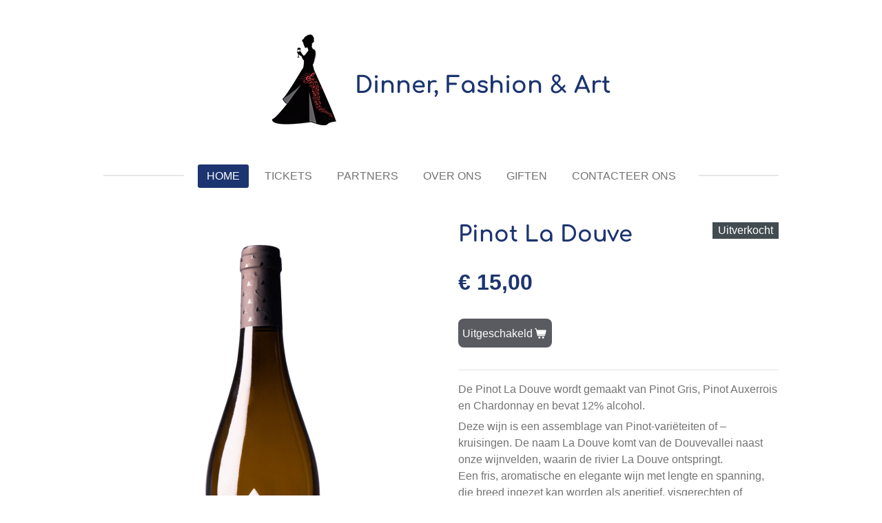

--- FILE ---
content_type: text/html; charset=UTF-8
request_url: https://www.dinnerfashionart.be/product/4901842/pinot-la-douve
body_size: 8766
content:
<!DOCTYPE html>
<html lang="nl">
    <head>
        <meta http-equiv="Content-Type" content="text/html; charset=utf-8">
        <meta name="viewport" content="width=device-width, initial-scale=1.0, maximum-scale=5.0">
        <meta http-equiv="X-UA-Compatible" content="IE=edge">
        <link rel="canonical" href="https://www.dinnerfashionart.be/product/4901842/pinot-la-douve">
        <link rel="sitemap" type="application/xml" href="https://www.dinnerfashionart.be/sitemap.xml">
        <meta property="og:title" content="Pinot La Douve | Dinner, Fashion &amp; Art">
        <meta property="og:url" content="https://www.dinnerfashionart.be/product/4901842/pinot-la-douve">
        <base href="https://www.dinnerfashionart.be/">
        <meta name="description" property="og:description" content="De Pinot La Douve wordt gemaakt van Pinot Gris, Pinot Auxerrois en Chardonnay en bevat 12% alcohol.&amp;nbsp;
Deze wijn is een assemblage van Pinot-vari&amp;euml;teiten of &amp;ndash;kruisingen. De naam La Douve komt van de Douvevallei naast onze wijnvelden, waarin de rivier La Douve ontspringt.Een fris, aromatische en elegante wijn met lengte en spanning, die breed ingezet kan worden als aperitief, visgerechten of gevogelte.
Domein: Entre-Deux-Monts
Oorsprong: Heuvelland, Vlaamse Mousserende Kwaliteitswijn
Druiven: Pinot Gris, Pinot Auxerrois Chardonnay
Blanc de blancs, volgens de M&amp;eacute;thode Traditionnelle
Alcoholpercentage: 12%
Wijn &amp;amp; Gerecht: Ap&amp;eacute;ro, visgerechten en gevogelte">
                <script nonce="4c0f3b24974dbad7dc768f1dc6d455ae">
            
            window.JOUWWEB = window.JOUWWEB || {};
            window.JOUWWEB.application = window.JOUWWEB.application || {};
            window.JOUWWEB.application = {"backends":[{"domain":"jouwweb.nl","freeDomain":"jouwweb.site"},{"domain":"webador.com","freeDomain":"webadorsite.com"},{"domain":"webador.de","freeDomain":"webadorsite.com"},{"domain":"webador.fr","freeDomain":"webadorsite.com"},{"domain":"webador.es","freeDomain":"webadorsite.com"},{"domain":"webador.it","freeDomain":"webadorsite.com"},{"domain":"jouwweb.be","freeDomain":"jouwweb.site"},{"domain":"webador.ie","freeDomain":"webadorsite.com"},{"domain":"webador.co.uk","freeDomain":"webadorsite.com"},{"domain":"webador.at","freeDomain":"webadorsite.com"},{"domain":"webador.be","freeDomain":"webadorsite.com"},{"domain":"webador.ch","freeDomain":"webadorsite.com"},{"domain":"webador.ch","freeDomain":"webadorsite.com"},{"domain":"webador.mx","freeDomain":"webadorsite.com"},{"domain":"webador.com","freeDomain":"webadorsite.com"},{"domain":"webador.dk","freeDomain":"webadorsite.com"},{"domain":"webador.se","freeDomain":"webadorsite.com"},{"domain":"webador.no","freeDomain":"webadorsite.com"},{"domain":"webador.fi","freeDomain":"webadorsite.com"},{"domain":"webador.ca","freeDomain":"webadorsite.com"},{"domain":"webador.ca","freeDomain":"webadorsite.com"},{"domain":"webador.pl","freeDomain":"webadorsite.com"},{"domain":"webador.com.au","freeDomain":"webadorsite.com"},{"domain":"webador.nz","freeDomain":"webadorsite.com"}],"editorLocale":"nl-BE","editorTimezone":"Europe\/Brussels","editorLanguage":"nl","analytics4TrackingId":"G-E6PZPGE4QM","analyticsDimensions":[],"backendDomain":"www.jouwweb.nl","backendShortDomain":"jouwweb.nl","backendKey":"jouwweb-nl","freeWebsiteDomain":"jouwweb.site","noSsl":false,"build":{"reference":"bdb0db9"},"linkHostnames":["www.jouwweb.nl","www.webador.com","www.webador.de","www.webador.fr","www.webador.es","www.webador.it","www.jouwweb.be","www.webador.ie","www.webador.co.uk","www.webador.at","www.webador.be","www.webador.ch","fr.webador.ch","www.webador.mx","es.webador.com","www.webador.dk","www.webador.se","www.webador.no","www.webador.fi","www.webador.ca","fr.webador.ca","www.webador.pl","www.webador.com.au","www.webador.nz"],"assetsUrl":"https:\/\/assets.jwwb.nl","loginUrl":"https:\/\/www.jouwweb.nl\/inloggen","publishUrl":"https:\/\/www.jouwweb.nl\/v2\/website\/1905276\/publish-proxy","adminUserOrIp":false,"pricing":{"plans":{"lite":{"amount":"700","currency":"EUR"},"pro":{"amount":"1200","currency":"EUR"},"business":{"amount":"2400","currency":"EUR"}},"yearlyDiscount":{"price":{"amount":"0","currency":"EUR"},"ratio":0,"percent":"0%","discountPrice":{"amount":"0","currency":"EUR"},"termPricePerMonth":{"amount":"0","currency":"EUR"},"termPricePerYear":{"amount":"0","currency":"EUR"}}},"hcUrl":{"add-product-variants":"https:\/\/help.jouwweb.nl\/hc\/nl\/articles\/28594307773201","basic-vs-advanced-shipping":"https:\/\/help.jouwweb.nl\/hc\/nl\/articles\/28594268794257","html-in-head":"https:\/\/help.jouwweb.nl\/hc\/nl\/articles\/28594336422545","link-domain-name":"https:\/\/help.jouwweb.nl\/hc\/nl\/articles\/28594325307409","optimize-for-mobile":"https:\/\/help.jouwweb.nl\/hc\/nl\/articles\/28594312927121","seo":"https:\/\/help.jouwweb.nl\/hc\/nl\/sections\/28507243966737","transfer-domain-name":"https:\/\/help.jouwweb.nl\/hc\/nl\/articles\/28594325232657","website-not-secure":"https:\/\/help.jouwweb.nl\/hc\/nl\/articles\/28594252935825"}};
            window.JOUWWEB.brand = {"type":"jouwweb","name":"JouwWeb","domain":"JouwWeb.nl","supportEmail":"support@jouwweb.nl"};
                    
                window.JOUWWEB = window.JOUWWEB || {};
                window.JOUWWEB.websiteRendering = {"locale":"nl-NL","timezone":"Europe\/Brussels","routes":{"api\/upload\/product-field":"\/_api\/upload\/product-field","checkout\/cart":"\/winkelwagen","payment":"\/bestelling-afronden\/:publicOrderId","payment\/forward":"\/bestelling-afronden\/:publicOrderId\/forward","public-order":"\/bestelling\/:publicOrderId","checkout\/authorize":"\/winkelwagen\/authorize\/:gateway","wishlist":"\/verlanglijst"}};
                                                    window.JOUWWEB.website = {"id":1905276,"locale":"nl-NL","enabled":true,"title":"Dinner, Fashion & Art","hasTitle":true,"roleOfLoggedInUser":null,"ownerLocale":"nl-BE","plan":"pro","freeWebsiteDomain":"jouwweb.site","backendKey":"jouwweb-be","currency":"EUR","defaultLocale":"nl-NL","url":"https:\/\/www.dinnerfashionart.be\/","homepageSegmentId":7242174,"category":"website","isOffline":false,"isPublished":true,"locales":["nl-NL"],"allowed":{"ads":false,"credits":true,"externalLinks":true,"slideshow":true,"customDefaultSlideshow":true,"hostedAlbums":true,"moderators":true,"mailboxQuota":1,"statisticsVisitors":true,"statisticsDetailed":true,"statisticsMonths":1,"favicon":true,"password":true,"freeDomains":0,"freeMailAccounts":1,"canUseLanguages":false,"fileUpload":true,"legacyFontSize":false,"webshop":true,"products":1,"imageText":false,"search":true,"audioUpload":true,"videoUpload":0,"allowDangerousForms":false,"allowHtmlCode":true,"mobileBar":true,"sidebar":false,"poll":false,"allowCustomForms":true,"allowBusinessListing":true,"allowCustomAnalytics":true,"allowAccountingLink":true,"digitalProducts":false,"sitemapElement":false},"mobileBar":{"enabled":false,"theme":"accent","email":{"active":true},"location":{"active":true},"phone":{"active":true},"whatsapp":{"active":false},"social":{"active":false,"network":"facebook"}},"webshop":{"enabled":false,"currency":"EUR","taxEnabled":false,"taxInclusive":true,"vatDisclaimerVisible":false,"orderNotice":null,"orderConfirmation":"<p>Hartelijk bedankt voor je bestelling!<\/p>","freeShipping":false,"freeShippingAmount":"40.00","shippingDisclaimerVisible":false,"pickupAllowed":false,"couponAllowed":false,"detailsPageAvailable":true,"socialMediaVisible":false,"termsPage":null,"termsPageUrl":null,"extraTerms":null,"pricingVisible":true,"orderButtonVisible":true,"shippingAdvanced":true,"shippingAdvancedBackEnd":true,"soldOutVisible":true,"backInStockNotificationEnabled":false,"canAddProducts":false,"nextOrderNumber":92,"allowedServicePoints":[],"sendcloudConfigured":false,"sendcloudFallbackPublicKey":"a3d50033a59b4a598f1d7ce7e72aafdf","taxExemptionAllowed":true,"invoiceComment":null,"emptyCartVisible":false,"minimumOrderPrice":"50.00","productNumbersEnabled":false,"wishlistEnabled":false,"hideTaxOnCart":false},"isTreatedAsWebshop":false};                            window.JOUWWEB.cart = {"products":[],"coupon":null,"shippingCountryCode":null,"shippingChoice":null,"breakdown":[]};                            window.JOUWWEB.scripts = ["website-rendering\/webshop"];                        window.parent.JOUWWEB.colorPalette = window.JOUWWEB.colorPalette;
        </script>
                <title>Pinot La Douve | Dinner, Fashion &amp; Art</title>
                                            <link href="https://primary.jwwb.nl/public/k/h/v/temp-xjqbvawzktykxijxlmob/touch-icon-iphone.png?bust=1621801009" rel="apple-touch-icon" sizes="60x60">                                                <link href="https://primary.jwwb.nl/public/k/h/v/temp-xjqbvawzktykxijxlmob/touch-icon-ipad.png?bust=1621801009" rel="apple-touch-icon" sizes="76x76">                                                <link href="https://primary.jwwb.nl/public/k/h/v/temp-xjqbvawzktykxijxlmob/touch-icon-iphone-retina.png?bust=1621801009" rel="apple-touch-icon" sizes="120x120">                                                <link href="https://primary.jwwb.nl/public/k/h/v/temp-xjqbvawzktykxijxlmob/touch-icon-ipad-retina.png?bust=1621801009" rel="apple-touch-icon" sizes="152x152">                                                <link href="https://primary.jwwb.nl/public/k/h/v/temp-xjqbvawzktykxijxlmob/favicon.png?bust=1621801009" rel="shortcut icon">                                                <link href="https://primary.jwwb.nl/public/k/h/v/temp-xjqbvawzktykxijxlmob/favicon.png?bust=1621801009" rel="icon">                                        <meta property="og:image" content="https&#x3A;&#x2F;&#x2F;primary.jwwb.nl&#x2F;public&#x2F;k&#x2F;h&#x2F;v&#x2F;temp-xjqbvawzktykxijxlmob&#x2F;du3zp5&#x2F;0D057193-31C5-4C92-B6F1-A29965E916FE.png">
                                    <meta name="twitter:card" content="summary_large_image">
                        <meta property="twitter:image" content="https&#x3A;&#x2F;&#x2F;primary.jwwb.nl&#x2F;public&#x2F;k&#x2F;h&#x2F;v&#x2F;temp-xjqbvawzktykxijxlmob&#x2F;du3zp5&#x2F;0D057193-31C5-4C92-B6F1-A29965E916FE.png">
                                                    <script src="https://plausible.io/js/script.manual.js" nonce="4c0f3b24974dbad7dc768f1dc6d455ae" data-turbo-track="reload" defer data-domain="shard1.jouwweb.nl"></script>
<link rel="stylesheet" type="text/css" href="https://gfonts.jwwb.nl/css?display=fallback&amp;family=Comfortaa%3A400%2C700%2C400italic%2C700italic" nonce="4c0f3b24974dbad7dc768f1dc6d455ae" data-turbo-track="dynamic">
<script src="https://assets.jwwb.nl/assets/build/website-rendering/nl-NL.js?bust=af8dcdef13a1895089e9" nonce="4c0f3b24974dbad7dc768f1dc6d455ae" data-turbo-track="reload" defer></script>
<script src="https://assets.jwwb.nl/assets/website-rendering/runtime.cee983c75391f900fb05.js?bust=4ce5de21b577bc4120dd" nonce="4c0f3b24974dbad7dc768f1dc6d455ae" data-turbo-track="reload" defer></script>
<script src="https://assets.jwwb.nl/assets/website-rendering/812.881ee67943804724d5af.js?bust=78ab7ad7d6392c42d317" nonce="4c0f3b24974dbad7dc768f1dc6d455ae" data-turbo-track="reload" defer></script>
<script src="https://assets.jwwb.nl/assets/website-rendering/main.5cc2a9179e0462270809.js?bust=47fa63093185ee0400ae" nonce="4c0f3b24974dbad7dc768f1dc6d455ae" data-turbo-track="reload" defer></script>
<link rel="preload" href="https://assets.jwwb.nl/assets/website-rendering/styles.c611799110a447e67981.css?bust=226f06dc4f39cd5a64cc" as="style">
<link rel="preload" href="https://assets.jwwb.nl/assets/website-rendering/fonts/icons-website-rendering/font/website-rendering.woff2?bust=bd2797014f9452dadc8e" as="font" crossorigin>
<link rel="preconnect" href="https://gfonts.jwwb.nl">
<link rel="stylesheet" type="text/css" href="https://assets.jwwb.nl/assets/website-rendering/styles.c611799110a447e67981.css?bust=226f06dc4f39cd5a64cc" nonce="4c0f3b24974dbad7dc768f1dc6d455ae" data-turbo-track="dynamic">
<link rel="preconnect" href="https://assets.jwwb.nl">
<link rel="stylesheet" type="text/css" href="https://primary.jwwb.nl/public/k/h/v/temp-xjqbvawzktykxijxlmob/style.css?bust=1768836792" nonce="4c0f3b24974dbad7dc768f1dc6d455ae" data-turbo-track="dynamic">    </head>
    <body
        id="top"
        class="jw-is-no-slideshow jw-header-is-image-text jw-is-segment-product jw-is-frontend jw-is-no-sidebar jw-is-no-messagebar jw-is-no-touch-device jw-is-no-mobile"
                                    data-jouwweb-page="4901842"
                                                data-jouwweb-segment-id="4901842"
                                                data-jouwweb-segment-type="product"
                                                data-template-threshold="1020"
                                                data-template-name="clean&#x7C;clean-shop"
                            itemscope
        itemtype="https://schema.org/Product"
    >
                                    <meta itemprop="url" content="https://www.dinnerfashionart.be/product/4901842/pinot-la-douve">
        <a href="#main-content" class="jw-skip-link">
            Ga direct naar de hoofdinhoud        </a>
        <div class="jw-background"></div>
        <div class="jw-body">
            <div class="jw-mobile-menu jw-mobile-is-text js-mobile-menu">
            <span class="jw-mobile-menu__button jw-mobile-menu__button--dummy"></span>        <div class="jw-mobile-header jw-mobile-header--image-text">
        <a            class="jw-mobile-header-content"
                            href="/"
                        >
                            <img class="jw-mobile-logo jw-mobile-logo--square" src="https://primary.jwwb.nl/public/k/h/v/temp-xjqbvawzktykxijxlmob/kopie-van-kopie-van-foodie-pakketten-kunstveiling-tentoonstelling-high.png?enable-io=true&amp;enable=upscale&amp;height=70" srcset="https://primary.jwwb.nl/public/k/h/v/temp-xjqbvawzktykxijxlmob/kopie-van-kopie-van-foodie-pakketten-kunstveiling-tentoonstelling-high.png?enable-io=true&amp;enable=upscale&amp;height=70 1x, https://primary.jwwb.nl/public/k/h/v/temp-xjqbvawzktykxijxlmob/kopie-van-kopie-van-foodie-pakketten-kunstveiling-tentoonstelling-high.png?enable-io=true&amp;enable=upscale&amp;height=140&amp;quality=70 2x" alt="Dinner, Fashion &amp;amp; Art" title="Dinner, Fashion &amp;amp; Art">                                        <div class="jw-mobile-text">
                    <span style="display: inline-block; font-size: 100%;"><span style="display: inline-block;"><span style="font-size: 70%;"> <span style="color: #1c3470;">Dinner, Fashion</span> <span style="color: #1c3470;">&amp;</span> <span style="color: #1c3470;">Art</span></span></span></span>                </div>
                    </a>
    </div>

    
            <button
            type="button"
            class="jw-mobile-menu__button jw-mobile-toggle"
            aria-label="Open / sluit menu"
        >
            <span class="jw-icon-burger"></span>
        </button>
    </div>
            <div class="topmenu">
    <header>
        <div class="topmenu-inner js-topbar-content-container">
            <div class="jw-header-logo">
            <div
    id="jw-header-image-container"
    class="jw-header jw-header-image jw-header-image-toggle"
    style="flex-basis: 100px; max-width: 100px; flex-shrink: 1;"
>
            <a href="/">
        <img id="jw-header-image" data-image-id="123173422" srcset="https://primary.jwwb.nl/public/k/h/v/temp-xjqbvawzktykxijxlmob/kopie-van-kopie-van-foodie-pakketten-kunstveiling-tentoonstelling-high.png?enable-io=true&amp;width=100 100w, https://primary.jwwb.nl/public/k/h/v/temp-xjqbvawzktykxijxlmob/kopie-van-kopie-van-foodie-pakketten-kunstveiling-tentoonstelling-high.png?enable-io=true&amp;width=200 200w" class="jw-header-image" title="Dinner, Fashion &amp; Art" style="" sizes="100px" width="100" height="132" intrinsicsize="100.00 x 132.00" alt="Dinner, Fashion &amp; Art">                </a>
    </div>
        <div
    class="jw-header jw-header-title-container jw-header-text jw-header-text-toggle"
    data-stylable="true"
>
    <a        id="jw-header-title"
        class="jw-header-title"
                    href="/"
            >
        <span style="display: inline-block; font-size: 100%;"><span style="display: inline-block;"><span style="font-size: 70%;"> <span style="color: #1c3470;">Dinner, Fashion</span> <span style="color: #1c3470;">&amp;</span> <span style="color: #1c3470;">Art</span></span></span></span>    </a>
</div>
</div>
            <nav class="menu jw-menu-copy">
                <ul
    id="jw-menu"
    class="jw-menu jw-menu-horizontal"
            >
            <li
    class="jw-menu-item jw-menu-is-active"
>
        <a        class="jw-menu-link js-active-menu-item"
        href="/"                                            data-page-link-id="7242174"
                            >
                <span class="">
            Home        </span>
            </a>
                </li>
            <li
    class="jw-menu-item"
>
        <a        class="jw-menu-link"
        href="/tickets"                                            data-page-link-id="10198433"
                            >
                <span class="">
            Tickets        </span>
            </a>
                </li>
            <li
    class="jw-menu-item"
>
        <a        class="jw-menu-link"
        href="/partners"                                            data-page-link-id="8007721"
                            >
                <span class="">
            Partners        </span>
            </a>
                </li>
            <li
    class="jw-menu-item"
>
        <a        class="jw-menu-link"
        href="/over-ons"                                            data-page-link-id="7242240"
                            >
                <span class="">
            Over ons        </span>
            </a>
                </li>
            <li
    class="jw-menu-item"
>
        <a        class="jw-menu-link"
        href="/giften"                                            data-page-link-id="7242256"
                            >
                <span class="">
            Giften        </span>
            </a>
                </li>
            <li
    class="jw-menu-item"
>
        <a        class="jw-menu-link"
        href="/contacteer-ons"                                            data-page-link-id="7614514"
                            >
                <span class="">
            Contacteer ons        </span>
            </a>
                </li>
    
    </ul>

    <script nonce="4c0f3b24974dbad7dc768f1dc6d455ae" id="jw-mobile-menu-template" type="text/template">
        <ul id="jw-menu" class="jw-menu jw-menu-horizontal">
                            <li
    class="jw-menu-item jw-menu-is-active"
>
        <a        class="jw-menu-link js-active-menu-item"
        href="/"                                            data-page-link-id="7242174"
                            >
                <span class="">
            Home        </span>
            </a>
                </li>
                            <li
    class="jw-menu-item"
>
        <a        class="jw-menu-link"
        href="/tickets"                                            data-page-link-id="10198433"
                            >
                <span class="">
            Tickets        </span>
            </a>
                </li>
                            <li
    class="jw-menu-item"
>
        <a        class="jw-menu-link"
        href="/partners"                                            data-page-link-id="8007721"
                            >
                <span class="">
            Partners        </span>
            </a>
                </li>
                            <li
    class="jw-menu-item"
>
        <a        class="jw-menu-link"
        href="/over-ons"                                            data-page-link-id="7242240"
                            >
                <span class="">
            Over ons        </span>
            </a>
                </li>
                            <li
    class="jw-menu-item"
>
        <a        class="jw-menu-link"
        href="/giften"                                            data-page-link-id="7242256"
                            >
                <span class="">
            Giften        </span>
            </a>
                </li>
                            <li
    class="jw-menu-item"
>
        <a        class="jw-menu-link"
        href="/contacteer-ons"                                            data-page-link-id="7614514"
                            >
                <span class="">
            Contacteer ons        </span>
            </a>
                </li>
            
                    </ul>
    </script>
            </nav>
        </div>
    </header>
</div>
<script nonce="4c0f3b24974dbad7dc768f1dc6d455ae">
    var backgroundElement = document.querySelector('.jw-background');

    JOUWWEB.templateConfig = {
        header: {
            selector: '.topmenu',
            mobileSelector: '.jw-mobile-menu',
            updatePusher: function (height, state) {

                if (state === 'desktop') {
                    // Expose the header height as a custom property so
                    // we can use this to set the background height in CSS.
                    if (backgroundElement && height) {
                        backgroundElement.setAttribute('style', '--header-height: ' + height + 'px;');
                    }
                } else if (state === 'mobile') {
                    $('.jw-menu-clone .jw-menu').css('margin-top', height);
                }
            },
        },
    };
</script>
<div class="main-content">
    
<main id="main-content" class="block-content">
    <div data-section-name="content" class="jw-section jw-section-content jw-responsive">
        <div class="jw-strip jw-strip--default jw-strip--style-color jw-strip--primary jw-strip--color-default jw-strip--padding-start"><div class="jw-strip__content-container"><div class="jw-strip__content jw-responsive">    
                        <div
        class="product-page js-product-container"
        data-webshop-product="&#x7B;&quot;id&quot;&#x3A;4901842,&quot;title&quot;&#x3A;&quot;Pinot&#x20;La&#x20;Douve&quot;,&quot;url&quot;&#x3A;&quot;&#x5C;&#x2F;product&#x5C;&#x2F;4901842&#x5C;&#x2F;pinot-la-douve&quot;,&quot;variants&quot;&#x3A;&#x5B;&#x7B;&quot;id&quot;&#x3A;16718935,&quot;stock&quot;&#x3A;0,&quot;limited&quot;&#x3A;true,&quot;propertyValueIds&quot;&#x3A;&#x5B;&#x5D;&#x7D;&#x5D;,&quot;image&quot;&#x3A;&#x7B;&quot;id&quot;&#x3A;45477854,&quot;url&quot;&#x3A;&quot;https&#x3A;&#x5C;&#x2F;&#x5C;&#x2F;primary.jwwb.nl&#x5C;&#x2F;public&#x5C;&#x2F;k&#x5C;&#x2F;h&#x5C;&#x2F;v&#x5C;&#x2F;temp-xjqbvawzktykxijxlmob&#x5C;&#x2F;0D057193-31C5-4C92-B6F1-A29965E916FE.png&quot;,&quot;width&quot;&#x3A;215,&quot;height&quot;&#x3A;700&#x7D;&#x7D;"
        data-is-detail-view="1"
    >
                <div class="product-page__top">
            <h1 class="product-page__heading" itemprop="name">
                Pinot La Douve            </h1>
            <div class="product-sticker product-sticker--sold-out">Uitverkocht</div>                    </div>
                                <div class="product-page__image-container">
                <div
                    class="image-gallery image-gallery--single-item"
                    role="group"
                    aria-roledescription="carousel"
                    aria-label="Productafbeeldingen"
                >
                    <div class="image-gallery__main">
                        <div
                            class="image-gallery__slides"
                            aria-live="polite"
                            aria-atomic="false"
                        >
                                                                                            <div
                                    class="image-gallery__slide-container"
                                    role="group"
                                    aria-roledescription="slide"
                                    aria-hidden="false"
                                    aria-label="1 van 1"
                                >
                                    <a
                                        class="image-gallery__slide-item"
                                        href="https://primary.jwwb.nl/public/k/h/v/temp-xjqbvawzktykxijxlmob/du3zp5/0D057193-31C5-4C92-B6F1-A29965E916FE.png"
                                        data-width="215"
                                        data-height="700"
                                        data-image-id="45477854"
                                        tabindex="0"
                                    >
                                        <div class="image-gallery__slide-image">
                                            <img
                                                                                                    itemprop="image"
                                                    alt="Pinot&#x20;La&#x20;Douve"
                                                                                                src="https://primary.jwwb.nl/public/k/h/v/temp-xjqbvawzktykxijxlmob/0D057193-31C5-4C92-B6F1-A29965E916FE.png?enable-io=true&enable=upscale&width=600"
                                                srcset="https://primary.jwwb.nl/public/k/h/v/temp-xjqbvawzktykxijxlmob/du3zp5/0D057193-31C5-4C92-B6F1-A29965E916FE.png?enable-io=true&width=215 215w"
                                                sizes="(min-width: 1020px) 50vw, 100vw"
                                                width="215"
                                                height="700"
                                            >
                                        </div>
                                    </a>
                                </div>
                                                    </div>
                        <div class="image-gallery__controls">
                            <button
                                type="button"
                                class="image-gallery__control image-gallery__control--prev image-gallery__control--disabled"
                                aria-label="Vorige afbeelding"
                            >
                                <span class="website-rendering-icon-left-open-big"></span>
                            </button>
                            <button
                                type="button"
                                class="image-gallery__control image-gallery__control--next image-gallery__control--disabled"
                                aria-label="Volgende afbeelding"
                            >
                                <span class="website-rendering-icon-right-open-big"></span>
                            </button>
                        </div>
                    </div>
                                    </div>
            </div>
                <div class="product-page__container">
            <div itemprop="offers" itemscope itemtype="https://schema.org/Offer">
                                <meta itemprop="availability" content="https://schema.org/OutOfStock">
                                                        <meta itemprop="price" content="15.00">
                    <meta itemprop="priceCurrency" content="EUR">
                    <div class="product-page__price-container">
                        <div class="product__price js-product-container__price">
                            <span class="product__price__price">€ 15,00</span>
                        </div>
                        <div class="product__free-shipping-motivator js-product-container__free-shipping-motivator"></div>
                    </div>
                                                </div>
                                    <div class="product-page__button-container">
                                <button
    type="button"
    class="jw-btn product__add-to-cart js-product-container__button jw-btn--size-medium"
    title="Uitgeschakeld"
                disabled
    >
    <span>Uitgeschakeld</span>
</button>
                            </div>
            <div class="product-page__button-notice hidden js-product-container__button-notice"></div>
            
                            <div class="product-page__description" itemprop="description">
                                        <p>De Pinot La Douve wordt gemaakt van Pinot Gris, Pinot Auxerrois en Chardonnay en bevat 12% alcohol.&nbsp;</p>
<p>Deze wijn is een assemblage van Pinot-vari&euml;teiten of &ndash;kruisingen. De naam La Douve komt van de Douvevallei naast onze wijnvelden, waarin de rivier La Douve ontspringt.<br />Een fris, aromatische en elegante wijn met lengte en spanning, die breed ingezet kan worden als aperitief, visgerechten of gevogelte.</p>
<p><span>Domein: Entre-Deux-Monts</span></p>
<p><span>Oorsprong: Heuvelland, Vlaamse Mousserende Kwaliteitswijn</span></p>
<p><span>Druiven: Pinot Gris, Pinot Auxerrois Chardonnay</span></p>
<p><span>Blanc de blancs, volgens de M&eacute;thode Traditionnelle</span></p>
<p><span>Alcoholpercentage: 12%</span></p>
<p><span>Wijn &amp; Gerecht: Ap&eacute;ro, visgerechten en gevogelte</span></p>                </div>
                                            </div>
    </div>

    </div></div></div>
<div class="product-page__content">
    <div
    id="jw-element-126713587"
    data-jw-element-id="126713587"
        class="jw-tree-node jw-element jw-strip-root jw-tree-container jw-responsive jw-node-is-first-child jw-node-is-last-child"
>
    <div
    id="jw-element-348773655"
    data-jw-element-id="348773655"
        class="jw-tree-node jw-element jw-strip jw-tree-container jw-responsive jw-strip--default jw-strip--style-color jw-strip--color-default jw-strip--padding-both jw-node-is-first-child jw-strip--primary jw-node-is-last-child"
>
    <div class="jw-strip__content-container"><div class="jw-strip__content jw-responsive"><div
    id="jw-element-127795453"
    data-jw-element-id="127795453"
        class="jw-tree-node jw-element jw-document jw-node-is-first-child"
>
    <style type="text/css">
    .jw-element[data-jw-element-id="127795453"] .jw-document-wrapper:after {
        padding-top: 110%;
    }
</style>
<div class="jw-document-wrapper">
    <iframe
        src="https://docs.google.com/viewer?url=https%3A%2F%2Fprimary.jwwb.nl%2Fplugin-documents%2Fb75d3dae6d5b40927e3c9494642eedc09b8b2d5f.pdf&amp;embedded=true"
        scrolling="no"
        data-auto-height="true"
        id="jw-document-127795453"
        frameborder="0"
    ></iframe>
    </div>
</div><div
    id="jw-element-126713588"
    data-jw-element-id="126713588"
        class="jw-tree-node jw-element jw-image-text jw-node-is-last-child"
>
    <div class="jw-element-imagetext-text">
                </div>
</div></div></div></div></div></div>
            </div>
</main>
    </div>
<footer class="block-footer">
    <div
        data-section-name="footer"
        class="jw-section jw-section-footer jw-responsive"
    >
                <div class="jw-strip jw-strip--default jw-strip--style-color jw-strip--primary jw-strip--color-default jw-strip--padding-both"><div class="jw-strip__content-container"><div class="jw-strip__content jw-responsive">            <div
    id="jw-element-211307182"
    data-jw-element-id="211307182"
        class="jw-tree-node jw-element jw-simple-root jw-tree-container jw-tree-container--empty jw-responsive jw-node-is-first-child jw-node-is-last-child"
>
    </div>                            <div class="jw-credits clear">
                    <div class="jw-credits-owner">
                        <div id="jw-footer-text">
                            <div class="jw-footer-text-content">
                                &copy; 2025 Dinner, Fashion &amp; Art                            </div>
                        </div>
                    </div>
                    <div class="jw-credits-right">
                                                                    </div>
                </div>
                    </div></div></div>    </div>
</footer>
            
<div class="jw-bottom-bar__container">
    </div>
<div class="jw-bottom-bar__spacer">
    </div>

            <div id="jw-variable-loaded" style="display: none;"></div>
            <div id="jw-variable-values" style="display: none;">
                                    <span data-jw-variable-key="background-color" class="jw-variable-value-background-color"></span>
                                    <span data-jw-variable-key="background" class="jw-variable-value-background"></span>
                                    <span data-jw-variable-key="font-family" class="jw-variable-value-font-family"></span>
                                    <span data-jw-variable-key="paragraph-color" class="jw-variable-value-paragraph-color"></span>
                                    <span data-jw-variable-key="paragraph-link-color" class="jw-variable-value-paragraph-link-color"></span>
                                    <span data-jw-variable-key="paragraph-font-size" class="jw-variable-value-paragraph-font-size"></span>
                                    <span data-jw-variable-key="heading-color" class="jw-variable-value-heading-color"></span>
                                    <span data-jw-variable-key="heading-link-color" class="jw-variable-value-heading-link-color"></span>
                                    <span data-jw-variable-key="heading-font-size" class="jw-variable-value-heading-font-size"></span>
                                    <span data-jw-variable-key="heading-font-family" class="jw-variable-value-heading-font-family"></span>
                                    <span data-jw-variable-key="menu-text-color" class="jw-variable-value-menu-text-color"></span>
                                    <span data-jw-variable-key="menu-text-link-color" class="jw-variable-value-menu-text-link-color"></span>
                                    <span data-jw-variable-key="menu-text-font-size" class="jw-variable-value-menu-text-font-size"></span>
                                    <span data-jw-variable-key="menu-font-family" class="jw-variable-value-menu-font-family"></span>
                                    <span data-jw-variable-key="menu-capitalize" class="jw-variable-value-menu-capitalize"></span>
                                    <span data-jw-variable-key="website-size" class="jw-variable-value-website-size"></span>
                                    <span data-jw-variable-key="content-color" class="jw-variable-value-content-color"></span>
                                    <span data-jw-variable-key="accent-color" class="jw-variable-value-accent-color"></span>
                                    <span data-jw-variable-key="footer-text-color" class="jw-variable-value-footer-text-color"></span>
                                    <span data-jw-variable-key="footer-text-link-color" class="jw-variable-value-footer-text-link-color"></span>
                                    <span data-jw-variable-key="footer-text-font-size" class="jw-variable-value-footer-text-font-size"></span>
                            </div>
        </div>
                            <script nonce="4c0f3b24974dbad7dc768f1dc6d455ae" type="application/ld+json">[{"@context":"https:\/\/schema.org","@type":"Organization","url":"https:\/\/www.dinnerfashionart.be\/","name":"Dinner, Fashion & Art","logo":{"@type":"ImageObject","url":"https:\/\/primary.jwwb.nl\/public\/k\/h\/v\/temp-xjqbvawzktykxijxlmob\/kopie-van-kopie-van-foodie-pakketten-kunstveiling-tentoonstelling-high.png?enable-io=true&enable=upscale&height=60","width":45,"height":60}}]</script>
                <script nonce="4c0f3b24974dbad7dc768f1dc6d455ae">window.JOUWWEB = window.JOUWWEB || {}; window.JOUWWEB.experiment = {"enrollments":{},"defaults":{"only-annual-discount-restart":"3months-50pct","ai-homepage-structures":"on","checkout-shopping-cart-design":"on","ai-page-wizard-ui":"on","payment-cycle-dropdown":"on","trustpilot-checkout":"widget","improved-homepage-structures":"on"}};</script>        <script nonce="4c0f3b24974dbad7dc768f1dc6d455ae">window.plausible = window.plausible || function() { (window.plausible.q = window.plausible.q || []).push(arguments) };plausible('pageview', { props: {website: 1905276 }});</script>                                </body>
</html>


--- FILE ---
content_type: text/html; charset=utf-8
request_url: https://docs.google.com/viewer?url=https%3A%2F%2Fprimary.jwwb.nl%2Fplugin-documents%2Fb75d3dae6d5b40927e3c9494642eedc09b8b2d5f.pdf&embedded=true
body_size: 2365
content:
<!DOCTYPE html><html lang="en" dir="ltr"><head><title>b75d3dae6d5b40927e3c9494642eedc09b8b2d5f.pdf</title><link rel="stylesheet" type="text/css" href="//www.gstatic.com/_/apps-viewer/_/ss/k=apps-viewer.standalone.vzKgvMed-Gs.L.W.O/am=AAQD/d=0/rs=AC2dHMLD5zb8j62TiGE8IPE3mdAlhWuBGg" nonce="lIkygSKSYyV5iQZGj580EA"/></head><body><div class="ndfHFb-c4YZDc ndfHFb-c4YZDc-AHmuwe-Hr88gd-OWB6Me dif24c vhoiae LgGVmb bvmRsc ndfHFb-c4YZDc-TSZdd ndfHFb-c4YZDc-TJEFFc ndfHFb-c4YZDc-vyDMJf-aZ2wEe ndfHFb-c4YZDc-i5oIFb ndfHFb-c4YZDc-uoC0bf ndfHFb-c4YZDc-e1YmVc" aria-label="Showing viewer."><div class="ndfHFb-c4YZDc-zTETae"></div><div class="ndfHFb-c4YZDc-JNEHMb"></div><div class="ndfHFb-c4YZDc-K9a4Re"><div class="ndfHFb-c4YZDc-E7ORLb-LgbsSe ndfHFb-c4YZDc-LgbsSe-OWB6Me" aria-label="Previous"><div class="ndfHFb-c4YZDc-DH6Rkf-AHe6Kc"><div class="ndfHFb-c4YZDc-Bz112c ndfHFb-c4YZDc-DH6Rkf-Bz112c"></div></div></div><div class="ndfHFb-c4YZDc-tJiF1e-LgbsSe ndfHFb-c4YZDc-LgbsSe-OWB6Me" aria-label="Next"><div class="ndfHFb-c4YZDc-DH6Rkf-AHe6Kc"><div class="ndfHFb-c4YZDc-Bz112c ndfHFb-c4YZDc-DH6Rkf-Bz112c"></div></div></div><div class="ndfHFb-c4YZDc-q77wGc"></div><div class="ndfHFb-c4YZDc-K9a4Re-nKQ6qf ndfHFb-c4YZDc-TvD9Pc-qnnXGd" role="main"><div class="ndfHFb-c4YZDc-EglORb-ge6pde ndfHFb-c4YZDc-K9a4Re-ge6pde-Ne3sFf" role="status" tabindex="-1" aria-label="Loading"><div class="ndfHFb-c4YZDc-EglORb-ge6pde-RJLb9c ndfHFb-c4YZDc-AHmuwe-wcotoc-zTETae"><div class="ndfHFb-aZ2wEe" dir="ltr"><div class="ndfHFb-vyDMJf-aZ2wEe auswjd"><div class="aZ2wEe-pbTTYe aZ2wEe-v3pZbf"><div class="aZ2wEe-LkdAo-e9ayKc aZ2wEe-LK5yu"><div class="aZ2wEe-LkdAo aZ2wEe-hj4D6d"></div></div><div class="aZ2wEe-pehrl-TpMipd"><div class="aZ2wEe-LkdAo aZ2wEe-hj4D6d"></div></div><div class="aZ2wEe-LkdAo-e9ayKc aZ2wEe-qwU8Me"><div class="aZ2wEe-LkdAo aZ2wEe-hj4D6d"></div></div></div><div class="aZ2wEe-pbTTYe aZ2wEe-oq6NAc"><div class="aZ2wEe-LkdAo-e9ayKc aZ2wEe-LK5yu"><div class="aZ2wEe-LkdAo aZ2wEe-hj4D6d"></div></div><div class="aZ2wEe-pehrl-TpMipd"><div class="aZ2wEe-LkdAo aZ2wEe-hj4D6d"></div></div><div class="aZ2wEe-LkdAo-e9ayKc aZ2wEe-qwU8Me"><div class="aZ2wEe-LkdAo aZ2wEe-hj4D6d"></div></div></div><div class="aZ2wEe-pbTTYe aZ2wEe-gS7Ybc"><div class="aZ2wEe-LkdAo-e9ayKc aZ2wEe-LK5yu"><div class="aZ2wEe-LkdAo aZ2wEe-hj4D6d"></div></div><div class="aZ2wEe-pehrl-TpMipd"><div class="aZ2wEe-LkdAo aZ2wEe-hj4D6d"></div></div><div class="aZ2wEe-LkdAo-e9ayKc aZ2wEe-qwU8Me"><div class="aZ2wEe-LkdAo aZ2wEe-hj4D6d"></div></div></div><div class="aZ2wEe-pbTTYe aZ2wEe-nllRtd"><div class="aZ2wEe-LkdAo-e9ayKc aZ2wEe-LK5yu"><div class="aZ2wEe-LkdAo aZ2wEe-hj4D6d"></div></div><div class="aZ2wEe-pehrl-TpMipd"><div class="aZ2wEe-LkdAo aZ2wEe-hj4D6d"></div></div><div class="aZ2wEe-LkdAo-e9ayKc aZ2wEe-qwU8Me"><div class="aZ2wEe-LkdAo aZ2wEe-hj4D6d"></div></div></div></div></div></div><span class="ndfHFb-c4YZDc-EglORb-ge6pde-fmcmS ndfHFb-c4YZDc-AHmuwe-wcotoc-zTETae" aria-hidden="true">Loading&hellip;</span></div><div class="ndfHFb-c4YZDc-ujibv-nUpftc"><img class="ndfHFb-c4YZDc-ujibv-JUCs7e" src="/viewerng/thumb?ds=[base64]&amp;ck=lantern&amp;dsmi=unknown&amp;authuser&amp;w=800&amp;webp=true&amp;p=proj"/></div></div></div></div><script nonce="Kii2QIf7936fox_R-JxkwA">/*

 Copyright The Closure Library Authors.
 SPDX-License-Identifier: Apache-2.0
*/
function c(a,e,f){a._preloadFailed||a.complete&&a.naturalWidth===void 0?f():a.complete&&a.naturalWidth?e():(a.addEventListener("load",function(){e()},!1),a.addEventListener("error",function(){f()},!1))}
for(var d=function(a,e,f,k){function l(){b.style.display="none"}var g=document.body.getElementsByClassName(a)[0];if(k)var b=document.getElementById(k);else{if(!g)return;b=g.getElementsByClassName(f)[0];if(!b)return}b._preloadStartTime=Date.now();b.onerror=function(){this._preloadFailed=!0};c(b,function(){b.naturalWidth<800?l():(b._preloadEndTime||(b._preloadEndTime=Date.now()),e&&(g.getElementsByClassName(e)[0].style.display="none"))},l)},h=["_initStaticViewer"],m=this||self,n;h.length&&(n=h.shift());)h.length||
d===void 0?m=m[n]&&m[n]!==Object.prototype[n]?m[n]:m[n]={}:m[n]=d;
</script><script nonce="Kii2QIf7936fox_R-JxkwA">_initStaticViewer('ndfHFb-c4YZDc-K9a4Re-nKQ6qf','ndfHFb-c4YZDc-EglORb-ge6pde','ndfHFb-c4YZDc-ujibv-JUCs7e')</script><script type="text/javascript" charset="UTF-8" src="//www.gstatic.com/_/apps-viewer/_/js/k=apps-viewer.standalone.en_US.8tZBXSLVE10.O/am=AAQD/d=1/rs=AC2dHMJgfF1AL81J8zrqzn3m1kkDpv_iVA/m=main" nonce="Kii2QIf7936fox_R-JxkwA"></script><script type="text/javascript" src="https://apis.google.com/js/client.js" nonce="Kii2QIf7936fox_R-JxkwA"></script><script type="text/javascript" nonce="Kii2QIf7936fox_R-JxkwA">_init([["0",null,null,null,null,2,null,null,null,null,0,[1],null,null,null,"https://drive.google.com",null,null,null,null,null,null,null,null,null,null,null,null,null,null,null,null,[["core-744-RC1","prod"],12,1,1],null,null,null,null,[null,null,null,null,"https://accounts.google.com/ServiceLogin?passive\u003d1209600\u0026continue\u003dhttps://docs.google.com/viewer?url%3Dhttps://primary.jwwb.nl/plugin-documents/b75d3dae6d5b40927e3c9494642eedc09b8b2d5f.pdf%26embedded%3Dtrue\u0026hl\u003den-US\u0026followup\u003dhttps://docs.google.com/viewer?url%3Dhttps://primary.jwwb.nl/plugin-documents/b75d3dae6d5b40927e3c9494642eedc09b8b2d5f.pdf%26embedded%3Dtrue",null,null,null,0],null,null,null,null,null,null,null,null,null,null,null,null,null,null,null,0,null,null,null,null,null,null,null,null,null,null,null,null,null,null,null,null,null,null,null,null,null,null,null,null,null,null,null,null,null,null,null,null,null,null,null,null,null,null,null,null,null,null,null,null,null,null,null,null,null,null,null,null,null,null,null,null,null,null,null,null,null,null,null,null,null,null,null,null,null,null,null,null,null,null,null,null,null,null,null,null,null,null,null,null,null,null,null,null,1],[null,"b75d3dae6d5b40927e3c9494642eedc09b8b2d5f.pdf","/viewerng/thumb?ds\[base64]\u0026ck\u003dlantern\u0026dsmi\u003dunknown\u0026authuser\u0026w\u003d800\u0026webp\u003dtrue\u0026p\u003dproj",null,null,null,null,null,null,"/viewerng/upload?ds\[base64]\u0026ck\u003dlantern\u0026dsmi\u003dunknown\u0026authuser\u0026p\u003dproj",null,"application/pdf",null,null,1,null,"/viewerng/viewer?url\u003dhttps://primary.jwwb.nl/plugin-documents/b75d3dae6d5b40927e3c9494642eedc09b8b2d5f.pdf",null,"https://primary.jwwb.nl/plugin-documents/b75d3dae6d5b40927e3c9494642eedc09b8b2d5f.pdf",null,null,0,null,null,null,null,null,"/viewerng/standalone/refresh?url\u003dhttps://primary.jwwb.nl/plugin-documents/b75d3dae6d5b40927e3c9494642eedc09b8b2d5f.pdf\u0026embedded\u003dtrue",[null,null,"meta?id\u003dACFrOgAE_8a2bh8FGvvdFb8hXF_ZlPDkCwdIr0o_FYoJUKmBBeJZC_FgyKGiE5_PTOTPD5jtDaXVbJg8sTMGR7ewSW37aJDDyj7xC5Tpdlj3ow7DyCzScklLZZkfnXNCLxdgrOoq4liu5dulKn_S","img?id\u003dACFrOgAE_8a2bh8FGvvdFb8hXF_ZlPDkCwdIr0o_FYoJUKmBBeJZC_FgyKGiE5_PTOTPD5jtDaXVbJg8sTMGR7ewSW37aJDDyj7xC5Tpdlj3ow7DyCzScklLZZkfnXNCLxdgrOoq4liu5dulKn_S","press?id\u003dACFrOgAE_8a2bh8FGvvdFb8hXF_ZlPDkCwdIr0o_FYoJUKmBBeJZC_FgyKGiE5_PTOTPD5jtDaXVbJg8sTMGR7ewSW37aJDDyj7xC5Tpdlj3ow7DyCzScklLZZkfnXNCLxdgrOoq4liu5dulKn_S","status?id\u003dACFrOgAE_8a2bh8FGvvdFb8hXF_ZlPDkCwdIr0o_FYoJUKmBBeJZC_FgyKGiE5_PTOTPD5jtDaXVbJg8sTMGR7ewSW37aJDDyj7xC5Tpdlj3ow7DyCzScklLZZkfnXNCLxdgrOoq4liu5dulKn_S","https://doc-0o-bk-apps-viewer.googleusercontent.com/viewer/secure/pdf/3nb9bdfcv3e2h2k1cmql0ee9cvc5lole/g6dptd10pdndp1irbf6qvkk2ldo2680o/1768929525000/lantern/*/ACFrOgAE_8a2bh8FGvvdFb8hXF_ZlPDkCwdIr0o_FYoJUKmBBeJZC_FgyKGiE5_PTOTPD5jtDaXVbJg8sTMGR7ewSW37aJDDyj7xC5Tpdlj3ow7DyCzScklLZZkfnXNCLxdgrOoq4liu5dulKn_S",null,"presspage?id\u003dACFrOgAE_8a2bh8FGvvdFb8hXF_ZlPDkCwdIr0o_FYoJUKmBBeJZC_FgyKGiE5_PTOTPD5jtDaXVbJg8sTMGR7ewSW37aJDDyj7xC5Tpdlj3ow7DyCzScklLZZkfnXNCLxdgrOoq4liu5dulKn_S"],null,null,null,"pdf"],"","",2]);</script></body></html>